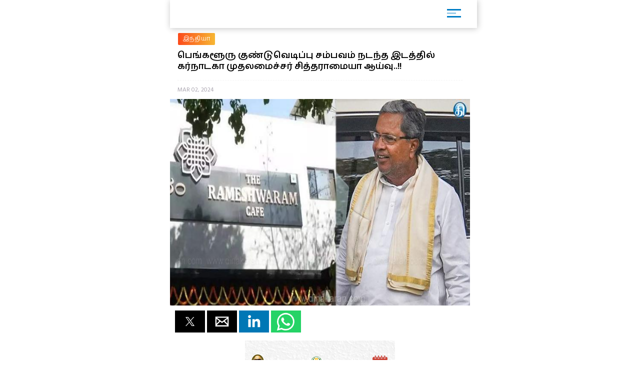

--- FILE ---
content_type: text/html; charset=UTF-8
request_url: https://m.dinakaran.com/article/News_Detail/1322635/amp
body_size: 9382
content:

<!DOCTYPE html>
<html ⚡>
   <head>
      <meta charset="utf-8">
      <link rel="icon" type="image/png" sizes="16x16" href="http://cache.epapr.in/applogos/masthead_5acb518b05c55.png.png">
      <title>
      பெங்களூரு: பெங்களூரு குண்டுவெடிப்பு சம்பவம் நடந்த இடத்தில் கர்நாடகா முதலமைச்சர் சித்தராமையா ஆய்வு நடத்தி வருகிறார். முதல்வர் சித்தராமையாவிடம் காவல்துறை உயர் அதிகாரிகள் சம்பவத்தை எடுத்துரைத்தனர். இதைதொடர்ந்து, உயர்மட்ட குழு உடன் முதல்வர் சித்தராமையா ஆலோசனை நடத்த உள்ளார். முன்னதாக, குண்டுவெடிப்பு…

The post பெங்களூரு குண்டுவெடிப்பு சம்பவம் நடந்த இடத்தில் கர்நாடகா முதலமைச்சர் சித்தராமையா ஆய்வு..!! appeared first on Dinakaran. | பெங்களூரு குண்டுவெடிப்பு சம்பவம் நடந்த இடத்தில் கர்நாடகா முதலமைச்சர் சித்தராமையா ஆய்வு..!! | Dinakaran  </title>
            <link rel="canonical" href="https://www.dinakaran.com/bengaluru_bombblast_chiefministersiddaramaiah_study/"/>
      <meta name="viewport" content="width=device-width,minimum-scale=1,initial-scale=1">
      <script type="application/ld+json">
        {
          "@context": "http://schema.org",
          "@type": "NewsArticle",
          "mainEntityOfPage": {
            "@type": "WebPage",
            "@id": "https://google.com/article"
          },
          "inLanguage": "Tamil",
          "headline": "பெங்களூரு: பெங்களூரு குண்டுவெடிப்பு சம்பவம் நடந்த இடத்தில் கர்நாடகா முதலமைச்சர் சித்தராமையா ஆய்வு நடத்தி வருகிறார். முதல்வர் சித்தராமையாவிடம் காவல்துறை உயர் அதிகாரிகள் சம்பவத்தை எடுத்துரைத்தனர். இதைதொடர்ந்து, உயர்மட்ட குழு உடன் முதல்வர் சித்தராமையா ஆலோசனை நடத்த உள்ளார். முன்னதாக, குண்டுவெடிப்பு…

The post பெங்களூரு குண்டுவெடிப்பு சம்பவம் நடந்த இடத்தில் கர்நாடகா முதலமைச்சர் சித்தராமையா ஆய்வு..!! appeared first on Dinakaran.",
          "url":"https://www.dinakaran.com/bengaluru_bombblast_chiefministersiddaramaiah_study/",
          "datePublished": "Mar 02 , 2024",
          "dateModified": "Mar 02 , 2024",
          "keywords": "",
          "description": "பெங்களூரு: பெங்களூரு குண்டுவெடிப்பு சம்பவம் நடந்த இடத்தில் கர்நாடகா முதலமைச்சர் சித்தராமையா ஆய்வு நடத்தி வருகிறார். முதல்வர் சித்தராமையாவிடம் காவல்துறை உயர் அதிகாரிகள் சம்பவத்தை எடுத்துரைத்தனர். இதைதொடர்ந்து, உயர்மட்ட குழு உடன் முதல்வர் சித்தராமையா ஆலோசனை நடத்த உள்ளார். முன்னதாக, குண்டுவெடிப்பு…

The post பெங்களூரு குண்டுவெடிப்பு சம்பவம் நடந்த இடத்தில் கர்நாடகா முதலமைச்சர் சித்தராமையா ஆய்வு..!! appeared first on Dinakaran. - பெங்களூரு: பெங்களூரு குண்டுவெடிப்பு சம்பவம் நடந்த இடத்தில் கர்நாடகா முதலமைச்சர் சித்தராமையா ஆய்வு நடத்தி வருகிறார். முதல்வர் சித்தராமையாவிடம் காவல்துறை உயர் அதிகாரிகள் சம்பவத்தை எடுத்துரைத்தனர். இதைதொடர்ந்து, உயர்மட்ட குழு உடன் முதல்வர் சித்தராமையா ஆலோசனை நடத்த உள்ளார். முன்னதாக, குண்டுவெடிப்பு சம்பவத்தில் பாதிக்கப்பட்டவர்களை கர்நாடகா முதல்வர் சந்தித்தார். காயம் அடைந்தவர்களின் மருத்துவ செலவுகளை அரசே ஏற்கும் எனவும் அறிவித்துள்ளார்.
The post பெங்களூரு குண்டுவெடிப்பு சம்பவம் நடந்த இடத்தில் கர்நாடகா முதலமைச்சர் சித்தராமையா ஆய்வு..!! appeared first on Dinakaran.",
          "author": {
            "@type": "Organization",
            "name": "Dinakaran"
          },
          "publisher": {
            "@type": "Organization",
            "name": "Dinakaran",
            "logo": {
              "@type": "ImageObject",
              "url": "https://mcmscache.epapr.in/post_images/website_215/new_post_images/5afd9eea3b3c1_dinakaran_logo_amp.png",
              "width": 600,
              "height": 60
            }
          },
          "image": {
            "@type": "ImageObject",
            "url": "https://mc-webpcache.readwhere.in/mcms.php?size=medium&in=https://mcmscache.epapr.in/post_images/website_212/post_39131645/thumb.jpg",
            "height": 800,
            "width": 800
          }
        }
      </script>
      <script async src="https://cdn.ampproject.org/v0.js"></script>
      <script async custom-element="amp-carousel" src="https://cdn.ampproject.org/v0/amp-carousel-0.1.js"></script>
      <script async custom-element="amp-accordion" src="https://cdn.ampproject.org/v0/amp-accordion-0.1.js"></script>
      <script async custom-element="amp-list" src="https://cdn.ampproject.org/v0/amp-list-0.1.js"></script>
      <script async custom-template="amp-mustache" src="https://cdn.ampproject.org/v0/amp-mustache-0.2.js"></script>
      <script async custom-element="amp-social-share" src="https://cdn.ampproject.org/v0/amp-social-share-0.1.js"></script>
      <script async custom-element="amp-lightbox" src="https://cdn.ampproject.org/v0/amp-lightbox-0.1.js"></script>
      <script async custom-element="amp-image-lightbox" src="https://cdn.ampproject.org/v0/amp-image-lightbox-0.1.js"></script>
      <script async custom-element="amp-youtube" src="https://cdn.ampproject.org/v0/amp-youtube-0.1.js"></script>
      <script async custom-element="amp-form" src="https://cdn.ampproject.org/v0/amp-form-0.1.js"></script>
      <script async custom-element="amp-sidebar" src="https://cdn.ampproject.org/v0/amp-sidebar-0.1.js"></script>
      <script async custom-element="amp-selector" src="https://cdn.ampproject.org/v0/amp-selector-0.1.js"></script>
      <script async custom-element="amp-analytics" src="https://cdn.ampproject.org/v0/amp-analytics-0.1.js"></script>
      <script async custom-element="amp-bind" src="https://cdn.ampproject.org/v0/amp-bind-0.1.js"></script>
      <script async custom-element="amp-video" src="https://cdn.ampproject.org/v0/amp-video-0.1.js"></script>
      <script async custom-element="amp-ad" src="https://cdn.ampproject.org/v0/amp-ad-0.1.js"></script>
      <script async custom-element="amp-iframe" src="https://cdn.ampproject.org/v0/amp-iframe-0.1.js"></script>
      <script async custom-element="amp-twitter" src="https://cdn.ampproject.org/v0/amp-twitter-0.1.js"></script>
      <script async custom-element="amp-sticky-ad" src="https://cdn.ampproject.org/v0/amp-sticky-ad-1.0.js"></script>
      <script async custom-element="amp-fx-flying-carpet" src="https://cdn.ampproject.org/v0/amp-fx-flying-carpet-0.1.js"></script>
      <script async custom-element="amp-install-serviceworker" src="https://cdn.ampproject.org/v0/amp-install-serviceworker-0.1.js"></script>

      <style amp-custom>
         body {
        background-color: white;
      }

    #slideno{
        padding:50px;
    }
    amp-img{
      background: transparent;
    }
   
  button{
      margin-right:20px;
  }
  body {
      margin: 0;
    }
    h1.h1{
        background: linear-gradient(to left,#0d4f6a ,#f83600);
        text-transform: uppercase;
    }
    h1.h1 a{
      color: #fff;
    }
    .brand-logo {
    }

    .ad-container {
      display: flex;
      justify-content: center;
    }

    .content-container p {
      line-height: 24px;
    }
    .content-container p amp-img{
      padding: 10px 0 0 0;
    }
    main{
      width: 100%;
      float: left;
    }
    header,
    .article-body {
      padding: 10px 15px;
    }
    
    .article-body{
        color: #000;
    }
    
    .lightbox {
      background: #222;
    }

    .full-bleed {
      margin: 0 -15px;
    }

    .lightbox-content {
      width: 100%;
      float: left;
      /*position: absolute;
      top: 0;
      left: 0;
      right: 0;
      bottom: 0;

      display: flex;
      flex-direction: column;
      flex-wrap: nowrap;
      justify-content: center;
      align-items: center;*/
    }

    .lightbox-content p {
      color: #fff;
      padding: 15px;
    }

    .lightbox amp-img {
      width: 100%;
    }

    figure {
      margin: 0;padding: 0 15px;
    }

    figcaption {
      color: #6f757a;
      padding: 15px 0;
      font-size: .9em;
      margin:10px;
    }

    .author {
      display: flex;
      align-items: center;
      background: #f4f4f4;
      padding: 0 15px;
      font-size: .8em;
      border: solid #dcdcdc;
      border-width: 1px 0;
    }
    .header-time {
      color: #a8a3ae;
      font-size: 12px;
      padding: 10px 0 10px 0;
      border-top: 1px dashed #f4f4f4;
      width: 100%;
      float: left;
    }
    .author p {
      margin: 5px;
    }

    .byline {
      display: inline-block;
    }

    .byline p {
      line-height: normal;
    }

    .byline .brand {
      color: #6f757a;
    }

    .standfirst {
      color: #6f757a;
    }

    .mailto {
      text-decoration: none;
    }

    #author-avatar {
      margin: 10px;
      border: 5px solid #fff;
      width: 50px;
      height: 50px;
      border-radius: 50%;
    }

    h1 {
      margin: 0px 0;
      padding: 10px 0;
      font-weight: normal;
      text-align: center;
      font-weight: bold;
    }

    footer {
      text-align: center;
    font-size: 1rem;
    padding: 10px 0;
    background: #212121;
    color: #fff;
    margin-top: 20px;
    float: left;
    width: 100%;
    font-size: 0.8em;
    }
    footer a{
        color:#fff;
    }

    hr {
      margin: 0;
    }

    amp-img {
      background-color: transparent;
      background: transparent;
    }
    
     #carousel-2 > div {
      margin: 5px;
      padding: 5px;
    }
    
 .homecontent{
    white-space: initial;
     width:200px;
    position: absolute;
    }
    .firsthomearticle{
        margin:10px;
    }
    h3{
        margin:10px;
    }
.homearticle{
        height: 92px;
        margin:10px;
    }
    .imagediv{
        float:left;
        margin-right:10px;
    }    

    a{
    text-decoration: initial;
    color: #6B7277;
}
.mainarticle{
    background: white;
}
.lightboxcarousal{
     background: #222;
}
.relatedarticle{
    width:180px;
    white-space: pre-wrap;
    background: white;
    height: 280px;
    position: relative;
}
#socialShare{
    width: 100%;
    float: left;
    margin-left: 5px;
    margin: 10px 0;
    padding: 0px 10px;
}  
#socialShare a{
    margin-right:15px;
} 
.relatedPostTitle{
   margin: 0px 5px 5px;
    color: #000;
    font-weight: bold;
    font-size: 14px;
    word-wrap: break-word;
    position: absolute;
    top: 148px;
}
.articleDiv {
    border: none;
    box-shadow: 0px 0px 16px rgba(0, 0, 0, .48);
}
.adDiv{
    text-align: center;
    display: inline-block;
    margin: 10px auto;
    width: 100%;
}  
.main{
    max-width:600px;
    margin: 0 auto;
}
.header,
.footer
{
	text-align: center;
}
.header,
.footer
{
	background: #353767;
	font-size: 16px;
	font-weight: bold;
	color: #fff;
	line-height: 40px;


	-moz-box-sizing: border-box;
	box-sizing: border-box;	
	width: 100%;
	height: 40px;
	padding: 0 50px;
}
.header.fixed
{
	position: fixed;
	top: 0;
	left: 0;
}
.footer.fixed
{
	position: fixed;
	bottom: 0;
	left: 0;
}
.header a
{
	background: center center no-repeat transparent;
	background-image: url( [data-uri] );

	display: block;
	width: 40px;
	height: 40px;
	position: absolute;
	top: 0;
	left: 10px;
}
#iconImage{
    background: white;
}
.h11{
    width: 100%;
    float: left;
    margin: 0px;
    padding: 0px;
    box-shadow: 1px 1px 12px rgba(0, 0, 0, .24);
    padding: 6px 0px 0px 14px;
    margin: 0 0 0px 0;
    background: #fff;
    position: relative;
}
.h11 a{
    width: 75%;
    float: left;
    border-bottom: none;
    color: #fff;
    font-size: 1em;
    letter-spacing: -2px;
    text-align: left;
}
.h11 a img{
    width: auto;
    max-width: 68%;
}
.mainarticle header h1 {
    width: 100%;
    float: left;
    text-align: left;
    padding: 0px;
    margin: 0px 0 16px 0;
    font-size: 24px;
    line-height: 30px;
}
.common_amp{
  width: 100%;
  float: left;
}
.amp-flying-carpet-text-border {
    background-color:#aaa;
    color: white;
    text-align: center;
    font-size: 12px;
    padding: 2px 0;
    margin: 10px 0;
}
.flying_carpet{
  text-align: center;
}
.grey_1{
    background: #007dc6;
    box-shadow: 0px 0px 16px rgba(0, 0, 0, .48);
    width: 100%;
    float: left;
    padding: 12px 0 12px 10px;
    margin-bottom: 10px;
}
.grey_1 h3{
    color: #fff;
    margin: 0px 0 10px 0;
    text-transform: uppercase;
    font-size: 14px;
}
.article-body a{
  color:#14448F;
}
.sidebar_ul{
  width: 100%;
  float: left;
  margin:0px;
  padding: 0px;
}
.sidebar_ul li{
  width: 100%;
  float: left;
  margin:0px;
  padding: 0px;
  list-style: none;
}
.sidebar_ul li a {
    width: 100%;
    float: left;
    margin: 0px;
    padding: 12px 4%;
    border-bottom: 1px solid #eee;
}
.menu_all_amp{
    width: 100%;
    float: left;
    background: #007dc6;
    color: #fff;
    text-align: center;
    padding: 20px;
    font-weight: bold;
}
.open_sidebar {
    float: right;
    padding: 6px 0;
    width: 40px;
    border: none;
    color: #007dc6;
    margin: 4px 26px 0 0;
    border-radius: 3px;
    background: #fff;
}
.open_sidebar span.span_color {
    height: 3px;
    width: 72%;
    float: left;
    background: #007dc6;
    margin: 2px 14%;
}
.open_sidebar span.span_color:nth-child(2){
    width: 18px;
    opacity: 0.4;
}
.article-body amp-img{
  float: left;
  width: 100%;
  margin:0 0 10px 0;
}
amp-accordion {
    width: 100%;
}
.date_published{
    width: 100%;
    float: left;
    background: #f4f4f4;
    padding: 4px 12px;
}
.relatedarticle time{
  font-size: 12px;
}
.common_width h2{
      width: 94%;
    float: left;
    padding: 4px 3%;
    margin: 0px 0 4px 0;
    font-size: 15px;
    background: #fc4a1a;
    background: -webkit-linear-gradient(to left, #f7b733, #fc4a1a);
    background: linear-gradient(to left, #f7b733, #fc4a1a)
}
.category_heading {
    font-size: 12px;
    color: #fff;
    width: 100%;
    float: left;
    position: relative;
    padding: 2px 0;
}
.common_width{
  width: 100%;
  float: left;
}
.class_33 {
    width: 100%;
    float: left;
    padding: 0 0%;
    background: #fff;
}
.featured_stories {
    width: 94%;
    float: left;
    padding: 10px 3% 4px;
    border-bottom: 1px solid #eee;
    position: relative;
}
.text_featured {
    width: 100%;
    float: left;
    position: relative;
}
.text_featured .card_image {
    width: 28%;
    float: left;
    background-color: #007dc6;
    height: 64px;
    overflow: hidden;
    background-size: cover;
    border-radius: 2px;
}
.featured_post_title {
    width: 68%;
    float: left;
    margin: 0 0 0 4%;
    position: relative;
    right: 0px;
}
.featured_post_title .post_heading {
    width: 100%;
    float: left;
    font-size: 12px;
    color: #000;
    line-height: 16px;
    font-weight: 800;
    letter-spacing: 0.024em;
}
.featured_post_title time {
    font-size: 11px;
    color: #999;
    font-weight: 500;
    opacity: 0.6;
    letter-spacing: -0.01em;
    margin-top: 4px;
    display: inline-block;
}
.text_featured .card_image img{
  max-width: 100%;
}
.category_page_name {
    background: linear-gradient(to left, #f7b733, #fc4a1a);
    text-align: center;
    color: #fff;
    padding: 5px 0;
    font-size: 18px;
    margin: 0 0 8px 0;
}
.view_all_home {
    float: right;
    font-size: 16px;
    position: absolute;
    right: 0px;
}
.breadcrumb_links {
    width: 100%;
    float: left;
    padding: 10px 2% 4px;
}
.breadcrumb_links ul{
  width: 100%;
  float: left;
  margin:0px;
  text-align: left;
  padding: 0px;
}
.breadcrumb_links ul li{
  float: left;
  list-style: none;
  padding: 0px 4px;
  color: #888;
  margin: 0px 0 6px 0;
}
.breadcrumb_links ul li a {
    float: left;
    list-style: none;
    padding: 2px 10px;
    color: #fff;
    font-size: 12px;
    letter-spacing: 0.02em;
    background: linear-gradient(to left, #f7b733, #fc4a1a);
    text-decoration: none;
    border-radius: 2px;
    line-height: 20px;
}
.class_33 .featured_stories:nth-child(1) .card_image{
  width: 100%;
  height: 180px;
  box-shadow: none;
  border-radius: 2px;
}
.class_33 .featured_stories:nth-child(1) .featured_post_title {
    width: 100%;
    margin: 0px;
    bottom: 0px;
}
.class_33 .featured_stories:nth-child(1) .featured_post_title .post_heading {
    font-size: 18px;
    padding: 6px 0 0px 0;
    font-weight: 800;
    line-height: 22px;
    color: #000;
    letter-spacing: -1px;
}
.class_33 .featured_stories:nth-child(1) .featured_post_title time {
    opacity: 0.8;
    font-weight: 500;
}

        body{
         font-family: 'Hind Madurai', sans-serif;
         }
        amp-sidebar {
            width: 250px;
            padding-right: 10px;
            background: #fff;
        }
        .h11{
          height: 50px;
        }
        .amp_Ad{
          width: 100%;
          float: left;
          text-align: center;
          margin:10px auto -10px;
         }
         .amp_Ad_2 {
              width: 100%;
              float: left;
              text-align: center;
              margin: 0px auto 10px;
          }
          .amp_Ad_4{
          width: 100%;
          float: left;
          text-align: center;
          margin:10px auto 10px;
         }
         .menu-title {
          padding: 10px 6%;
          font-weight: normal;
          font-size: 15px;
          width: 92%;
        }
        .menu-title:after {
            display: inline-block;
            content: "▾";
            padding: 0 0 0 1.5rem;
            color: #000;
            float: right;
        }
        .amp-accordion{
          float: left;
        }
        .contain img {
          object-fit: contain;
        }
        .cover img {
          object-fit: cover;
        }
        .fixed-container{
          position: relative;
           width: 100%;
           height: 300px;
           display: none;
        }
        .fixed_related{
          position: relative;
          width: 100%;
          height: 134px;
          border-bottom: 1px solid #eee;
        }
        .header-time{
          text-transform:uppercase;
        }
        .entities{
          width: 100%;
          float: left;
          margin: 8px 0 6px 0;
          padding: 0 2%;
          display: none;
        }
        .entities li{
          float: left;
          list-style: none;
          border-radius: 4px;
          margin: 2px 8px 2px 0px;
          text-transform: capitalize;
        }
        .entities li a{
            float: left;
            list-style: none;
            padding: 2px 10px;
            color: #fff;
            font-size: 12px;
            letter-spacing: 0.02em;
            background: #007DC6;
            text-decoration: none;
            border-radius: 20px;
            line-height: 20px;
        }
        .mainarticle header h1{
          font-size: 18px;
          line-height: 22px;
        }
        @media (max-width: 1026px) {
              amp-fx-flying-carpet {
                text-align: center;
              }
            }
            @media (min-width: 1027px) {
              .align-right {
                float: right;
                margin: 16px;
              }
            }
            .amp-flying-carpet-text-border {
              background-color: black;
              color: white;
              text-align: center;
              margin:0px;
            }
            amp-fx-flying-carpet {
              background: #00498e;
            }
            .dinakaranCWC-WA {
            bottom: 0;
            right: 0;
            position: fixed;
            z-index: 2147483647;
        }
        .mybotUnibots {
    bottom: 49px ;
    right: 0;
    position: fixed;
    z-index: 9;
  }
  
.mybotclose {
    position: fixed;
    bottom: 140px;
    width: 20px;
    cursor: pointer;
    right: 5px;
    pointer-events: all;
    z-index: 9;
    filter: invert(12%) sepia(96%) saturate(7213%) hue-rotate(4deg) brightness(100%) contrast(117%);
  }
      </style>
      <style amp-boilerplate>body{-webkit-animation:-amp-start 8s steps(1,end) 0s 1 normal both;-moz-animation:-amp-start 8s steps(1,end) 0s 1 normal both;-ms-animation:-amp-start 8s steps(1,end) 0s 1 normal both;animation:-amp-start 8s steps(1,end) 0s 1 normal both}@-webkit-keyframes -amp-start{from{visibility:hidden}to{visibility:visible}}@-moz-keyframes -amp-start{from{visibility:hidden}to{visibility:visible}}@-ms-keyframes -amp-start{from{visibility:hidden}to{visibility:visible}}@-o-keyframes -amp-start{from{visibility:hidden}to{visibility:visible}}@keyframes -amp-start{from{visibility:hidden}to{visibility:visible}}</style>
      <noscript>
         <style amp-boilerplate>body{-webkit-animation:none;-moz-animation:none;-ms-animation:none;animation:none}</style>
      </noscript>
      
      <link href="https://fonts.googleapis.com/css?family=Hind+Madurai:400,600" rel="stylesheet">
   </head>
   <body>

    <amp-analytics type="googleanalytics">
        <script type="application/json">
        {
          "vars": {
            "account": "UA-86303243-22"
          },
          "triggers": {
            "trackPageview": {
              "on": "visible",
              "request": "pageview"
            }
          }
        }
        </script>
        </amp-analytics>

        <amp-analytics type="googleanalytics">
        <script type="application/json">
        {
          "vars": {
            "account": "UA-113999565-1"
          },
          "triggers": {
            "trackPageview": {
              "on": "visible",
              "request": "pageview"
            }
          }
        }
        </script>
        </amp-analytics>

    
        <amp-sidebar id="sidebar1" layout="nodisplay" side="right">
                 <div class="menu_all_amp"> Menu </div>
                 <ul class="sidebar_ul">
                                                <li class=""><a href="https://m.dinakaran.com/category/8860740/முக்கிய-செய்தி/amp">முக்கிய செய்தி</a></li>
                                                      <li class=""><a href="https://m.dinakaran.com/category/8542438/அரசியல்/amp">அரசியல்</a></li>
                                                      <li class=""><a href="https://m.dinakaran.com/category/8542723/இந்தியா/amp">இந்தியா</a></li>
                                                      <li class=""><a href="https://m.dinakaran.com/category/8542705/தமிழகம்/amp">தமிழகம்</a></li>
                                                      <li class=""><a href="https://m.dinakaran.com/category/8542718/குற்றம்/amp">குற்றம்</a></li>
                                                      <li class=""><a href="https://m.dinakaran.com/category/8542725/உலகம்/amp">உலகம்</a></li>
                                                      <li class=""><a href="https://m.dinakaran.com/category/8542716/சென்னை/amp">சென்னை</a></li>
                                                      <li class=""><a href="https://m.dinakaran.com/category/8542726/வர்த்தகம்/amp">வர்த்தகம்</a></li>
                                                      <li class=""><a href="https://m.dinakaran.com/category/8542727/விளையாட்டு/amp">விளையாட்டு</a></li>
                                                      <li class=""><a href="https://m.dinakaran.com/category/8542731/ஆன்மிகம்/amp">ஆன்மிகம்</a></li>
                                                      <li class=""><a href="https://m.dinakaran.com/category/8542733/மருத்துவம்/amp">மருத்துவம்</a></li>
                                                      <li class=""><a href="https://m.dinakaran.com/category/8542734/மகளிர்/amp">மகளிர்</a></li>
                                                      <li class=""><a href="https://m.dinakaran.com/category/8542735/சமையல்/amp">சமையல்</a></li>
                                                      <li class=""><a href="https://m.dinakaran.com/category/8860734/சினிமா/amp">சினிமா</a></li>
                                                        
                             <li> <amp-accordion disable-session-states>
                                <section>
                                <h4 class="menu-title"> ஜோதிடம் </h4>
                                <ul class="amp-menu-bar">
                                                                          <li> <a href="https://m.dinakaran.com/category/8860650/இன்றைய ராசிபலன்/amp">இன்றைய ராசிபலன்</a> </li>                                                                         <li> <a href="https://m.dinakaran.com/category/8860652/வார ராசிபலன்/amp">வார ராசிபலன்</a> </li>                                                                         <li> <a href="https://m.dinakaran.com/category/8860704/மாத ராசிபலன்/amp">மாத ராசிபலன்</a> </li>                                                                 </ul>
                                </section>
                              </amp-accordion> </li>
                             
                                                        
                             <li> <amp-accordion disable-session-states>
                                <section>
                                <h4 class="menu-title"> மாவட்டம் </h4>
                                <ul class="amp-menu-bar">
                                                                          <li> <a href="https://m.dinakaran.com/category/8860757/சென்னை/amp">சென்னை</a> </li>                                                                         <li> <a href="https://m.dinakaran.com/category/8860807/காஞ்சிபுரம்/amp">காஞ்சிபுரம்</a> </li>                                                                         <li> <a href="https://m.dinakaran.com/category/8860820/திருவள்ளூர்/amp">திருவள்ளூர்</a> </li>                                                                         <li> <a href="https://m.dinakaran.com/category/8861491/வேலூர்/amp">வேலூர்</a> </li>                                                                         <li> <a href="https://m.dinakaran.com/category/8866773/திருவண்ணாமலை/amp">திருவண்ணாமலை</a> </li>                                                                         <li> <a href="https://m.dinakaran.com/category/8866783/கடலூர்/amp">கடலூர்</a> </li>                                                                         <li> <a href="https://m.dinakaran.com/category/8866902/விழுப்புரம்/amp">விழுப்புரம்</a> </li>                                                                         <li> <a href="https://m.dinakaran.com/category/8866954/சேலம்/amp">சேலம்</a> </li>                                                                         <li> <a href="https://m.dinakaran.com/category/8867117/நாமக்கல்/amp">நாமக்கல்</a> </li>                                                                         <li> <a href="https://m.dinakaran.com/category/8867118/தருமபுரி/amp">தருமபுரி</a> </li>                                                                         <li> <a href="https://m.dinakaran.com/category/8867120/கிருஷ்ணகிரி/amp">கிருஷ்ணகிரி</a> </li>                                                                         <li> <a href="https://m.dinakaran.com/category/8867163/ஈரோடு/amp">ஈரோடு</a> </li>                                                                         <li> <a href="https://m.dinakaran.com/category/8867176/கோயம்புத்தூர்/amp">கோயம்புத்தூர்</a> </li>                                                                         <li> <a href="https://m.dinakaran.com/category/8867188/திருப்பூர்/amp">திருப்பூர்</a> </li>                                                                         <li> <a href="https://m.dinakaran.com/category/8867221/நீலகிரி/amp">நீலகிரி</a> </li>                                                                         <li> <a href="https://m.dinakaran.com/category/8867281/திருச்சி/amp">திருச்சி</a> </li>                                                                         <li> <a href="https://m.dinakaran.com/category/8867282/கரூர்/amp">கரூர்</a> </li>                                                                         <li> <a href="https://m.dinakaran.com/category/8867300/பெரம்பலூர்/amp">பெரம்பலூர்</a> </li>                                                                         <li> <a href="https://m.dinakaran.com/category/8867301/அரியலூர்/amp">அரியலூர்</a> </li>                                                                         <li> <a href="https://m.dinakaran.com/category/8867303/புதுக்கோட்டை/amp">புதுக்கோட்டை</a> </li>                                                                         <li> <a href="https://m.dinakaran.com/category/8867305/தஞ்சாவூர்/amp">தஞ்சாவூர்</a> </li>                                                                         <li> <a href="https://m.dinakaran.com/category/8867306/திருவாரூர்/amp">திருவாரூர்</a> </li>                                                                         <li> <a href="https://m.dinakaran.com/category/8867307/நாகப்பட்டினம்/amp">நாகப்பட்டினம்</a> </li>                                                                         <li> <a href="https://m.dinakaran.com/category/8867322/மதுரை/amp">மதுரை</a> </li>                                                                         <li> <a href="https://m.dinakaran.com/category/8867329/திண்டுக்கல்/amp">திண்டுக்கல்</a> </li>                                                                         <li> <a href="https://m.dinakaran.com/category/8867336/தேனி/amp">தேனி</a> </li>                                                                         <li> <a href="https://m.dinakaran.com/category/8867338/இராமநாதபுரம்/amp">இராமநாதபுரம்</a> </li>                                                                         <li> <a href="https://m.dinakaran.com/category/8867339/சிவகங்கை/amp">சிவகங்கை</a> </li>                                                                         <li> <a href="https://m.dinakaran.com/category/8867340/விருதுநகர்/amp">விருதுநகர்</a> </li>                                                                         <li> <a href="https://m.dinakaran.com/category/8867350/திருநெல்வேலி/amp">திருநெல்வேலி</a> </li>                                                                         <li> <a href="https://m.dinakaran.com/category/8867354/தூத்துக்குடி/amp">தூத்துக்குடி</a> </li>                                                                         <li> <a href="https://m.dinakaran.com/category/8867357/கன்னியாகுமரி/amp">கன்னியாகுமரி</a> </li>                                                                         <li> <a href="https://m.dinakaran.com/category/8867359/புதுச்சேரி/amp">புதுச்சேரி</a> </li>                                                                 </ul>
                                </section>
                              </amp-accordion> </li>
                             
                                                      <li class=""><a href="https://m.dinakaran.com/category/8902466/படங்கள்/amp">படங்கள்</a></li>
                                                      <li class=""><a href="https://m.dinakaran.com/category/9014282/அறிவியல்/amp">அறிவியல்</a></li>
                                                      <li class=""><a href="https://m.dinakaran.com/category/9543874/ஸ்பெஷல்/amp">ஸ்பெஷல்</a></li>
                                                      <li class=""><a href="https://m.dinakaran.com/category/70001483/காணொளி/amp">காணொளி</a></li>
                                   
                          </ul>
              </amp-sidebar>

<div id="target-element">
</div>


       <div class="main">
         <!-- <h1 class="h1"><a href="https://m.dinakaran.com/"> Dinakaran </a></h1> -->

         <h1 class="h11"> <a href="https://m.dinakaran.com/amp">
                <amp-img src="https://cache.epapr.in/applogos/masthead_5acc95742cad0.png" alt="" height="44" width="144"></amp-img> </a>

                  <button class="open_sidebar" on="tap:sidebar1">
               <span class="span_color">  </span>
               <span class="span_color">  </span>
               <span class="span_color">  </span>
            </button>

          </h1>

          <div class="amp_Ad">
         
            
          </div>

         <main role="main">
            <article class="mainarticle">
              <div class="breadcrumb_links">
                  <ul>
                          
                        <li> <a href="https://m.dinakaran.com/category/8542723/இந்தியா"> இந்தியா </a> </li>
                                             </ul>
                </div>

               <header>
                  <h1 itemprop="headline">
                     பெங்களூரு குண்டுவெடிப்பு சம்பவம் நடந்த இடத்தில் கர்நாடகா முதலமைச்சர் சித்தராமையா ஆய்வு..!!                  </h1>
               </header>
               <header>
                  <time class="header-time" itemprop="datePublished"
                     datetime="2015-09-14 13:00">
                       Mar 02, 2024                  </time>
               </header>
                              <div class="common_amp">
                                       <amp-img id="floating-headline-img"
                     src="https://mc-webpcache.readwhere.in/mcms.php?size=large&in=https://mcmscache.epapr.in/post_images/website_212/post_39131645/thumb.jpg"
                     width="500" height="344" layout="responsive">
                                 </div>

                 
              <ul class="entities">                                  <li><a href="https://m.dinakaran.com/entitysearch/post?keyword=Karnataka">
                                  கர்நாடக                                </a></li>
                                                               <li><a href="https://m.dinakaran.com/entitysearch/post?keyword=Chief Minister Siddaramaiah">
                                  முதலமைச்சர் சித்தராமையா                                </a></li>
                                                               <li><a href="https://m.dinakaran.com/entitysearch/post?keyword=Bangalore bombing incident">
                                  பெங்களூர் குண்டுவெட                                </a></li>
                                                               <li><a href="https://m.dinakaran.com/entitysearch/post?keyword=Bangalore">
                                  பெங்களூர்                                </a></li>
                                                               <li><a href="https://m.dinakaran.com/entitysearch/post?keyword=Chief Minister">
                                  முதல் அமைச்சர்                                </a></li>
                                                               <li><a href="https://m.dinakaran.com/entitysearch/post?keyword=Sidharamaya">
                                  சித்தாரமயா                                </a></li>
                                                               <li><a href="https://m.dinakaran.com/entitysearch/post?keyword=Siddaramaiah">
                                  சித்தராமையா                                </a></li>
                                                               <li><a href="https://m.dinakaran.com/entitysearch/post?keyword=Dinakaran">
                                  தின மலர்                                </a></li>
                             </ul>               <div class="content-container common_amp">
                  <div id="socialShare">
                        <amp-social-share type="twitter"></amp-social-share>
                        <amp-social-share type="gplus"></amp-social-share>
                        <amp-social-share type="email"></amp-social-share>
                        <amp-social-share type="linkedin"></amp-social-share>
                        <amp-social-share type="whatsapp"></amp-social-share>
                  </div>

                  <div class="amp_Ad_2">
                      <center><a href="https://x.com/TNDIPRNEWS?t=6WzgTX0QENlhpcaiJ4edEQ&s=08" target="_blank" title="Nalam Kaakum Stalin"><img src="https://www.dinakaran.com/wp-content/uploads/2025/08/NALAM-KAKKUM-STALIN-300-250.jpg" width="300px" height="250px"/></a></center> 
                  </div>

                  <div class="article-body" itemprop="articleBody">

    
                    

                     <p><div class="fixed-container"><amp-img class="contain" layout="fill" itemprop="image" src="https://www.dinakaran.com/wp-content/uploads/2024/03/28-2.jpg" width=360 height=220></amp-img></div></p>
<p>பெங்களூரு: பெங்களூரு குண்டுவெடிப்பு சம்பவம் நடந்த இடத்தில் கர்நாடகா முதலமைச்சர் சித்தராமையா ஆய்வு நடத்தி வருகிறார். முதல்வர் சித்தராமையாவிடம் காவல்துறை உயர் அதிகாரிகள் சம்பவத்தை எடுத்துரைத்தனர். இதைதொடர்ந்து, உயர்மட்ட குழு உடன் முதல்வர் சித்தராமையா ஆலோசனை நடத்த உள்ளார். முன்னதாக, குண்டுவெடிப்பு சம்பவத்தில் பாதிக்கப்பட்டவர்களை கர்நாடகா முதல்வர் சந்தித்தார். காயம் அடைந்தவர்களின் மருத்துவ செலவுகளை அரசே ஏற்கும் எனவும் அறிவித்துள்ளார்.</p>
<p>The post <a rel="nofollow" href="https://www.dinakaran.com/bengaluru_bombblast_chiefministersiddaramaiah_study/">பெங்களூரு குண்டுவெடிப்பு சம்பவம் நடந்த இடத்தில் கர்நாடகா முதலமைச்சர் சித்தராமையா ஆய்வு..!!</a> appeared first on <a rel="nofollow" href="https://www.dinakaran.com">Dinakaran</a>.</p>                  </div>
               </div>

               <div class="amp_Ad_4">
                   
              </div>

            </article>
            <div class="grey_1">
               <h3>Related Stories:</h3>
               <amp-carousel height=270 layout=fixed-height  id='relatedCarousal'>
                  <div class="articleDiv"><a href="https://m.dinakaran.com/article/News_Detail/10089455/amp"><article class="relatedarticle"><amp-img layout="responsive" width="180px" height="120"  src="https://mc-webpcache.readwhere.in/mcms.php?size=small&in=https://mcmscache.epapr.in/post_images/website_212/post_47007614/thumb.jpg" role="button" tabindex="9999"> </amp-img>
                      <div class="relatedPostTitle">துபாயில் குடியேறி ரியல் எஸ்டேட் பிஸினஸ்; இந்தியாவில் தொழில் செய்வது மிகவும் கடினம்: ஒன்றிய அரசை விளாசிய நடிகை ரிமி சென்</div> </article></a></div><div class="articleDiv"><a href="https://m.dinakaran.com/article/News_Detail/10089444/amp"><article class="relatedarticle"><amp-img layout="responsive" width="180px" height="120"  src="https://mc-webpcache.readwhere.in/mcms.php?size=small&in=https://mcmscache.epapr.in/post_images/website_212/post_47007541/thumb.jpg" role="button" tabindex="9999"> </amp-img>
                      <div class="relatedPostTitle">அண்டை வீட்டை சேர்ந்த முதியவரால் சிறுவயதில் பாலியல் அத்துமீறலால் பாதிக்கப்பட்டேன்: கண்ணீருடன் விவரித்த பிரபல நடிகை</div> </article></a></div><div class="articleDiv"><a href="https://m.dinakaran.com/article/News_Detail/10089441/amp"><article class="relatedarticle"><amp-img layout="responsive" width="180px" height="120"  src="https://mc-webpcache.readwhere.in/mcms.php?size=small&in=https://mcmscache.epapr.in/post_images/website_212/post_47007332/thumb.jpg" role="button" tabindex="9999"> </amp-img>
                      <div class="relatedPostTitle">பள்ளி கட்டிடத்தை இடித்த பாஜக எம்எல்ஏ மீது வழக்கு: மணிப்பூரில் அரங்கேறிய அராஜகம்</div> </article></a></div><div class="articleDiv"><a href="https://m.dinakaran.com/article/News_Detail/10089436/amp"><article class="relatedarticle"><amp-img layout="responsive" width="180px" height="120"  src="https://mc-webpcache.readwhere.in/mcms.php?size=small&in=https://mcmscache.epapr.in/post_images/website_212/post_47007333/thumb.jpg" role="button" tabindex="9999"> </amp-img>
                      <div class="relatedPostTitle">பியூஸ் கோயல் உடன் பாரிவேந்தர் சந்திப்பு</div> </article></a></div><div class="articleDiv"><a href="https://m.dinakaran.com/article/News_Detail/10089427/amp"><article class="relatedarticle"><amp-img layout="responsive" width="180px" height="120"  src="https://mc-webpcache.readwhere.in/mcms.php?size=small&in=https://mcmscache.epapr.in/post_images/website_212/post_47007051/thumb.jpg" role="button" tabindex="9999"> </amp-img>
                      <div class="relatedPostTitle">முதல் மனைவியிடம் விவாகரத்து பெறாமல் மாடல் அழகியை கரம்பிடித்த நடிகரான பாஜக எம்எல்ஏ: வாரணாசி படித்துறையில் நடந்த பரபரப்பு</div> </article></a></div><div class="articleDiv"><a href="https://m.dinakaran.com/article/News_Detail/10089430/amp"><article class="relatedarticle"><amp-img layout="responsive" width="180px" height="120"  src="https://mc-webpcache.readwhere.in/mcms.php?size=small&in=https://mcmscache.epapr.in/post_images/website_212/post_47006969/thumb.jpg" role="button" tabindex="9999"> </amp-img>
                      <div class="relatedPostTitle">‘நீட்’ மாணவி மர்ம மரணம் எதிரொலி; பலாத்கார சந்தேகத்தால் : பிரேத பரிசோதனையில் திடுக்கிடும் தகவல்</div> </article></a></div><div class="articleDiv"><a href="https://m.dinakaran.com/article/News_Detail/10089414/amp"><article class="relatedarticle"><amp-img layout="responsive" width="180px" height="120"  src="https://mc-webpcache.readwhere.in/mcms.php?size=small&in=https://mcmscache.epapr.in/post_images/website_212/post_47006830/thumb.jpg" role="button" tabindex="9999"> </amp-img>
                      <div class="relatedPostTitle">கேரளா பேருந்து சம்பவம்: பெண் யூடியூபர் ஷிம்ஜிதா கைது</div> </article></a></div><div class="articleDiv"><a href="https://m.dinakaran.com/article/News_Detail/10089384/amp"><article class="relatedarticle"><amp-img layout="responsive" width="180px" height="120"  src="https://mc-webpcache.readwhere.in/mcms.php?size=small&in=https://mcmscache.epapr.in/post_images/website_212/post_47006715/thumb.jpg" role="button" tabindex="9999"> </amp-img>
                      <div class="relatedPostTitle">உத்தரபிரதேசத்தில் இந்திய விமானப்படையின் பயிற்சி விமானம் அவசரமாக குளத்தில் தரையிறக்கம்</div> </article></a></div><div class="articleDiv"><a href="https://m.dinakaran.com/article/News_Detail/10089382/amp"><article class="relatedarticle"><amp-img layout="responsive" width="180px" height="120"  src="https://mc-webpcache.readwhere.in/mcms.php?size=small&in=https://mcmscache.epapr.in/post_images/website_212/post_47006508/thumb.jpg" role="button" tabindex="9999"> </amp-img>
                      <div class="relatedPostTitle">பாஜக புதிய தலைவராக நிதின் நபின் நியமனம்; ஜனநாயக முறைப்படி நடக்கவில்லை: காங்கிரஸ் எம்பி ரேணுகா சவுத்ரி விமர்சனம்</div> </article></a></div><div class="articleDiv"><a href="https://m.dinakaran.com/article/News_Detail/10089378/amp"><article class="relatedarticle"><amp-img layout="responsive" width="180px" height="120"  src="https://mc-webpcache.readwhere.in/mcms.php?size=small&in=https://mcmscache.epapr.in/post_images/website_212/post_47006463/thumb.jpg" role="button" tabindex="9999"> </amp-img>
                      <div class="relatedPostTitle">மாதேஸ்வரன் மலையில் சிறுத்தை தாக்கி உயிரிழந்த பக்தர் உடல் மீட்பு!!</div> </article></a></div><div class="articleDiv"><a href="https://m.dinakaran.com/article/News_Detail/10089364/amp"><article class="relatedarticle"><amp-img layout="responsive" width="180px" height="120"  src="https://mc-webpcache.readwhere.in/mcms.php?size=small&in=https://mcmscache.epapr.in/post_images/website_212/post_47006429/thumb.jpg" role="button" tabindex="9999"> </amp-img>
                      <div class="relatedPostTitle">கேரளா பேருந்து சம்பவம் – வீடியொ வெளியிட்ட பெண் கைது!</div> </article></a></div><div class="articleDiv"><a href="https://m.dinakaran.com/article/News_Detail/10089372/amp"><article class="relatedarticle"><amp-img layout="responsive" width="180px" height="120"  src="https://mc-webpcache.readwhere.in/mcms.php?size=small&in=https://mcmscache.epapr.in/post_images/website_212/post_47006232/thumb.jpg" role="button" tabindex="9999"> </amp-img>
                      <div class="relatedPostTitle">தீவிரவாதி கசாப்பை விட மோசமான செயல்; பாஜக மாஜி அமைச்சருக்கு சுப்ரீம் கோர்ட் எச்சரிக்கை: நீதிமன்ற அவமதிப்பு வழக்கில் கடும் கண்டனம்</div> </article></a></div><div class="articleDiv"><a href="https://m.dinakaran.com/article/News_Detail/10089369/amp"><article class="relatedarticle"><amp-img layout="responsive" width="180px" height="120"  src="https://mc-webpcache.readwhere.in/mcms.php?size=small&in=https://mcmscache.epapr.in/post_images/website_212/post_47006200/thumb.jpg" role="button" tabindex="9999"> </amp-img>
                      <div class="relatedPostTitle">விஜய் பிரசார கூட்டத்தில் 41பேர் பலியான விவகாரம்; உச்ச நீதிமன்றத்தில் தாக்கல் செய்ய அறிக்கை தயார்: சிபிஐ அதிரடி நடவடிக்கை</div> </article></a></div><div class="articleDiv"><a href="https://m.dinakaran.com/article/News_Detail/10089346/amp"><article class="relatedarticle"><amp-img layout="responsive" width="180px" height="120"  src="https://mc-webpcache.readwhere.in/mcms.php?size=small&in=https://mcmscache.epapr.in/post_images/website_212/post_47006166/thumb.jpg" role="button" tabindex="9999"> </amp-img>
                      <div class="relatedPostTitle">இந்தியா – வங்கதேசம் இடையேயான கங்கை நதிநீர் பகிர்வு ஒப்பந்தத்தை புதுப்பிக்க ஆரம்பகட்ட பணிகள் தொடக்கம்</div> </article></a></div><div class="articleDiv"><a href="https://m.dinakaran.com/article/News_Detail/10089322/amp"><article class="relatedarticle"><amp-img layout="responsive" width="180px" height="120"  src="https://mc-webpcache.readwhere.in/mcms.php?size=small&in=https://mcmscache.epapr.in/post_images/website_212/post_47005877/thumb.jpg" role="button" tabindex="9999"> </amp-img>
                      <div class="relatedPostTitle">ஒன்றிய அரசு அதிகாரிகள் மீதான ஊழல் வழக்குகளை மாநில காவல்துறை விசாரிக்க அதிகாரம் உள்ளது: உச்ச நீதிமன்றம் திட்டவட்டம்</div> </article></a></div><div class="articleDiv"><a href="https://m.dinakaran.com/article/News_Detail/10089312/amp"><article class="relatedarticle"><amp-img layout="responsive" width="180px" height="120"  src="https://mc-webpcache.readwhere.in/mcms.php?size=small&in=https://mcmscache.epapr.in/post_images/website_212/post_47005744/thumb.jpg" role="button" tabindex="9999"> </amp-img>
                      <div class="relatedPostTitle">இந்தியா – வங்கதேசம் இடையேயான கங்கை நதிநீர் பகிர்வு ஒப்பந்தத்தை புதுப்பிக்க ஆரம்பகட்ட பணிகள் தொடக்கம்!!</div> </article></a></div><div class="articleDiv"><a href="https://m.dinakaran.com/article/News_Detail/10089251/amp"><article class="relatedarticle"><amp-img layout="responsive" width="180px" height="120"  src="https://mc-webpcache.readwhere.in/mcms.php?size=small&in=https://mcmscache.epapr.in/post_images/website_212/post_47005038/thumb.jpg" role="button" tabindex="9999"> </amp-img>
                      <div class="relatedPostTitle">இந்தியாவில் தயாரிக்கப்படும் C-295 ரக ராணுவ விமானம்!</div> </article></a></div><div class="articleDiv"><a href="https://m.dinakaran.com/article/News_Detail/10089239/amp"><article class="relatedarticle"><amp-img layout="responsive" width="180px" height="120"  src="https://mc-webpcache.readwhere.in/mcms.php?size=small&in=https://mcmscache.epapr.in/post_images/website_212/post_47004757/thumb.jpg" role="button" tabindex="9999"> </amp-img>
                      <div class="relatedPostTitle">ரங்கா ரெட்டி மாவட்டத்தில் 100 நாய்கள் விஷம் வைத்து கொல்லப்பட்டதால் அதிர்ச்சி!!</div> </article></a></div><div class="articleDiv"><a href="https://m.dinakaran.com/article/News_Detail/10089231/amp"><article class="relatedarticle"><amp-img layout="responsive" width="180px" height="120"  src="https://mc-webpcache.readwhere.in/mcms.php?size=small&in=https://mcmscache.epapr.in/post_images/website_212/post_47004647/thumb.jpg" role="button" tabindex="9999"> </amp-img>
                      <div class="relatedPostTitle">தென் மாநில முதலமைச்சர்களுக்கு சித்தராமையா விரைவில் அழைப்பு!!</div> </article></a></div><div class="articleDiv"><a href="https://m.dinakaran.com/article/News_Detail/10089218/amp"><article class="relatedarticle"><amp-img layout="responsive" width="180px" height="120"  src="https://mc-webpcache.readwhere.in/mcms.php?size=small&in=https://mcmscache.epapr.in/post_images/website_212/post_47004441/thumb.jpg" role="button" tabindex="9999"> </amp-img>
                      <div class="relatedPostTitle">டெல்லியில் மாறப்போகும் வானிலை: அடுத்த இரண்டு நாட்களில் மழை பெய்ய வாய்ப்பு; அபாயகரமான நிலையில் காற்றின் தரம்!</div> </article></a></div>               </amp-carousel>
            </div>
         </main>

         <amp-ad width=320 height=50
    type="doubleclick"
    data-slot="/328185915/m.dinakaran.com_bottomsticky">
</amp-ad>

                 
         <footer>
            <div class="">Copyright &#169; Dinakaran . <br> All rights reserved. Powered by 
               <a href="https://www.sortd.mobi/">SORTD</a>
            </div>
         </footer>
      </div>
</div>
   </body>
</html>